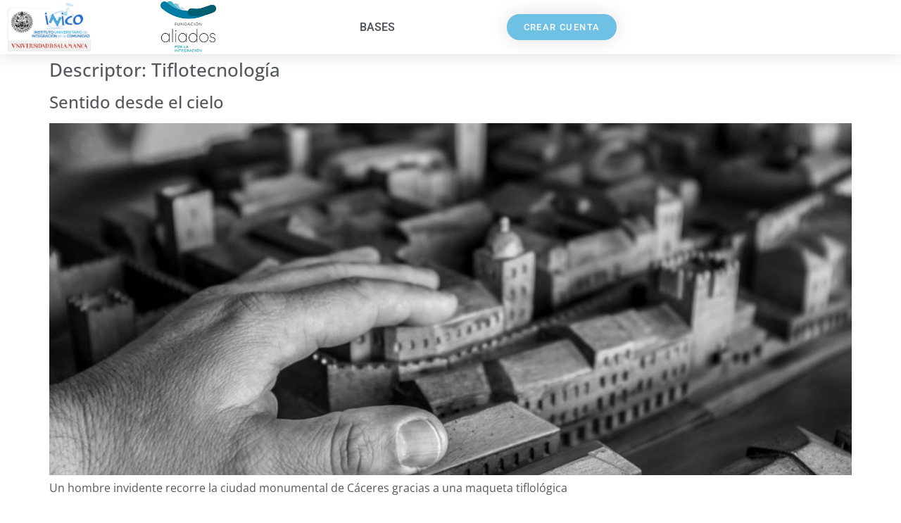

--- FILE ---
content_type: text/css;charset=UTF-8
request_url: https://fotografiadiscapacidad.usal.es/?display_custom_css=css&ver=6.9
body_size: 21
content:
.dialog-type-lightbox {
    z-index: 99999999 !important;
}

span.ginput_price {
    display: none;
}